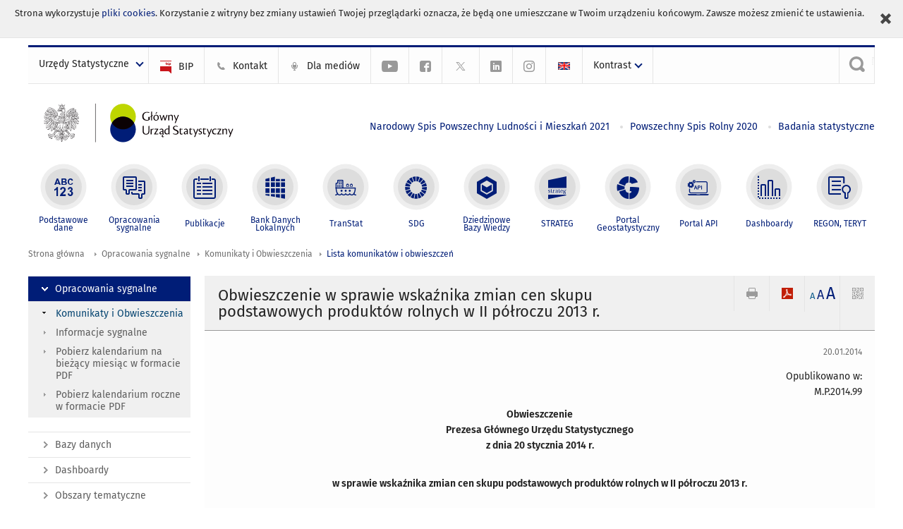

--- FILE ---
content_type: text/html; charset=utf-8
request_url: https://stat.gov.pl/sygnalne/komunikaty-i-obwieszczenia/lista-komunikatow-i-obwieszczen/obwieszczenie-w-sprawie-wskaznika-zmian-cen-skupu-podstawowych-produktow-rolnych-w-ii-polroczu-2013-r-,54,1.html
body_size: 14483
content:
<!DOCTYPE html>
<html lang="pl" class="desktop">
<head>
	<meta charset="UTF-8">
	<title>Główny Urząd Statystyczny / Opracowania sygnalne / Komunikaty i Obwieszczenia / Lista komunikatów i obwieszczeń / Komunikat w sprawie średniorocznego wskaźnika cen towarów i usług konsumpcyjnych ogółem w 2024 r.</title>
	<meta name="viewport" content="width=device-width, initial-scale=1.0">
	<meta name="author" content="GUS" />
				<meta name="Description" content="Główny Urząd Statystyczny - Portal Statystyki Publicznej" />
			<meta property="og:site_name" content="stat.gov.pl"/>
	<meta property='og:locale' content='pl_pl' />
	<meta property="og:title" content="Obwieszczenie w sprawie wskaźnika zmian cen skupu podstawowych produktów rolnych w II półroczu 2013 r." />
	<meta property="og:type" content="article" />
	<meta property="og:url" content="https://stat.gov.pl/sygnalne/komunikaty-i-obwieszczenia/lista-komunikatow-i-obwieszczen/obwieszczenie-w-sprawie-wskaznika-zmian-cen-skupu-podstawowych-produktow-rolnych-w-ii-polroczu-2013-r-,54,1.html" />
	<meta property="og:image" content="https://stat.gov.pl/szablony/portalinformacyjny/images/logo.png" />
	<meta property="og:description" content="Główny Urząd Statystyczny - Portal Statystyki Publicznej" />
	<meta name="Robots" content="index, follow" />
	<script>var base_href = "/szablony/portalinformacyjny/";</script>
	<link href="/gfx/portalinformacyjny/_thumbs/portalinformacyjny__1701948673_llw.css" rel="stylesheet" type="text/css" />
	<script src="/gfx/portalinformacyjny/_thumbs/portalinformacyjny__1565242942_llw.js"></script>
	<link rel="alternate" type="application/rss+xml" title="RSS 2.0" href="https://stat.gov.pl/rss/pl/5463/11.xml" />
	<meta name="google-site-verification" content="Wg7KJ-VCzxNt_DDHLAhq47fQapzXqAsF-a5oHsxDHd8" />
	<script>
			//<![CDATA[
		var ajaxLinks = new Object();
		ajaxLinks.wyszukiwarka_solr_autocomplete = "/ajax/w4_TtVzCr6Wb7cyM26uf1peFkOTTUsW_odqZoY7ozYjYrw/?id_projektu=1&id_kategorii=166&lang=pl&polecane_strony=1";
	//]]>
</script>		<link href="/szablony/portalinformacyjny/styles/print.css" rel="stylesheet" type="text/css" media="print" />

	<link rel="shortcut icon" href="/szablony/portalinformacyjny/images/favicons/gus/favicon.ico" type="image/x-icon" />
	
	<link rel="apple-touch-icon" href="/szablony/portalinformacyjny/images/favicons/gus/apple-touch-icon.png" />
	<link rel="apple-touch-icon" sizes="57x57" href="/szablony/portalinformacyjny/images/favicons/gus/apple-touch-icon-57x57.png" />
	<link rel="apple-touch-icon" sizes="72x72" href="/szablony/portalinformacyjny/images/favicons/gus/apple-touch-icon-72x72.png" />
	<link rel="apple-touch-icon" sizes="114x114" href="/szablony/portalinformacyjny/images/favicons/gus/apple-touch-icon-114x114.png" />
	<link rel="apple-touch-icon" sizes="144x144" href="/szablony/portalinformacyjny/images/favicons/gus/apple-touch-icon-144x144.png" />
	<link rel="apple-touch-icon" sizes="57x57" href="/szablony/portalinformacyjny/images/favicons/gus/apple-touch-icon-60x60.png" />
	<link rel="apple-touch-icon" sizes="72x72" href="/szablony/portalinformacyjny/images/favicons/gus/apple-touch-icon-120x120.png" />
	<link rel="apple-touch-icon" sizes="114x114" href="/szablony/portalinformacyjny/images/favicons/gus/apple-touch-icon-76x76.png" />
	<link rel="apple-touch-icon" sizes="144x144" href="/szablony/portalinformacyjny/images/favicons/gus/apple-touch-icon-152x152.png" />
	<!--[if lt IE 9]>
		<link rel="shortcut icon" href="/szablony/portalinformacyjny/images/favicons/gus/favicon.ico" type="image/icon" />
		<script src="/szablony/portalinformacyjny/scripts/css3-mediaqueries.js"></script>
	<![endif]-->

		<!--[if IE]>
		<link rel="stylesheet" type="text/css" href="/szablony/portalinformacyjny/styles/ie.css" />
	<![endif]-->
	<!--[if lt IE 9]>
		<link rel="stylesheet" type="text/css" href="/szablony/portalinformacyjny/styles/ie8.css" />
	<![endif]-->
</head>
<!--[if IE 7]><body class="ie7 page lang-pl pi"><![endif]-->
<!--[if IE 8]><body class="ie8 page lang-pl pi"><![endif]-->
<!--[if IE 9]><body class="ie9 page lang-pl pi"><![endif]-->
<!--[if gt IE 9]><!--><body class="page lang-pl pi"><!--<![endif]-->
	<div id="polityka-ciastek" class="header-message"><input type="button" value="Zamknij" onclick="akceptujeCiastka()" title="Zamknij" />Strona wykorzystuje <a href="/polityka-prywatnosci/">pliki cookies</a>. Korzystanie z witryny bez zmiany ustawień Twojej przeglądarki oznacza, że będą one umieszczane w Twoim urządzeniu końcowym. Zawsze możesz zmienić te ustawienia.</div>
	

	<ul id="skipLinks" class="hide">
		<li><a href="#menu-squares" >Przejdź do menu głównego</a></li> 
		<li><a href="#content-href" >Przejdź do treści</a></li>
		<li><a href="#search-box" >Przejdź do wyszukiwarki</a></li>
		<li><a href="https://stat.gov.pl/mapa-strony/" >Przejdź do mapy strony</a></li>
	</ul>

	<div class="row color-line print-disable">
		<div class="color-1"></div>
		<div class="color-2"></div>
		<div class="color-3"></div>
		<div class="color-4"></div>
		<div class="color-5"></div>
		<div class="color-6"></div>
		<div class="color-7"></div>
		<div class="color-8"></div>
		<div class="color-9"></div>
		<div class="color-10"></div>
		<div class="color-11"></div>
		<div class="color-12"></div>
	</div>

	<header class="row">
		<div class="menu-popup">
			<div class="block js-tab ">
	<ul class="menu">
		<li>
	<a href="#content-href">
		Przejdź do treści	</a>
</li>
			<li class="strona-glowna-a single" >
							<a href="/" title="Strona główna" >
					Strona główna				</a>
								</li>
		</ul>
</div>		</div>
		<div class="row collapse gray-box print-disable top-bar">
			<div class="ten columns horizontal-menu">
									<div class="logo-rwd">
					<a href="https://stat.gov.pl">
						<img src="/szablony/portalinformacyjny/images/logo_gus_pl_rwd.png" alt="Logo Główny Urząd Statystyczny" />
						<span class="hide-text">Główny Urząd Statystyczny</span>
					</a>
					</div>
																		<ul class="menu-top-left left us-drop ">
					<li class="button-dropdown urzedy-statystyczne-lista single" >
							<a href="javascript:void(0)" title="Urzędy Statystyczne" class="pos-1 dropdown-toggle-us" style=" ">
							<span class="menu-label">Urzędy Statystyczne</span>
			</a>							<ul class="dropdown-menu">
											<li class="us-bialystok first" >
							<a href="http://bialystok.stat.gov.pl/" title="Urząd Statystyczny w Białymstoku"  style="">
								US Białystok							</a>
						</li>
											<li class="us-bydgoszcz " >
							<a href="http://bydgoszcz.stat.gov.pl/" title="Urząd Statystyczny w Bydgoszczy"  style="">
								US Bydgoszcz							</a>
						</li>
											<li class="us-gdansk " >
							<a href="http://gdansk.stat.gov.pl/" title="Urząd Statystyczny w Gdańsku"  style="">
								US Gdańsk							</a>
						</li>
											<li class="us-katowice " >
							<a href="http://katowice.stat.gov.pl/" title="Urząd Statystyczny w Katowicach"  style="">
								US Katowice							</a>
						</li>
											<li class="us-kielce " >
							<a href="http://kielce.stat.gov.pl/" title="Urząd Statystyczny w Kielcach"  style="">
								US Kielce							</a>
						</li>
											<li class="us-krakow " >
							<a href="http://krakow.stat.gov.pl/" title="Urząd Statystyczny w Krakowie"  style="">
								US Kraków							</a>
						</li>
											<li class="us-lublin " >
							<a href="http://lublin.stat.gov.pl/" title="Urząd Statystyczny w Lublinie"  style="">
								US Lublin							</a>
						</li>
											<li class="us-lodz " >
							<a href="http://lodz.stat.gov.pl/" title="Urząd Statystyczny w Łodzi"  style="">
								US Łódź							</a>
						</li>
											<li class="us-olsztyn " >
							<a href="http://olsztyn.stat.gov.pl/" title="Urząd Statystyczny w Olsztynie"  style="">
								US Olsztyn							</a>
						</li>
											<li class="us-opole " >
							<a href="http://opole.stat.gov.pl/" title="Urząd Statystyczny w Opolu"  style="">
								US Opole							</a>
						</li>
											<li class="us-poznan " >
							<a href="http://poznan.stat.gov.pl/" title="Urząd Statystyczny w Poznaniu"  style="">
								US Poznań							</a>
						</li>
											<li class="us-rzeszow " >
							<a href="http://rzeszow.stat.gov.pl/" title="Urząd Statystyczny w Rzeszowie"  style="">
								US Rzeszów							</a>
						</li>
											<li class="us-szczecin " >
							<a href="http://szczecin.stat.gov.pl/" title="Urząd Statystyczny w Szczecinie"  style="">
								US Szczecin							</a>
						</li>
											<li class="us-warszawa " >
							<a href="http://warszawa.stat.gov.pl/" title="Urząd Statystyczny w Warszawie"  style="">
								US Warszawa							</a>
						</li>
											<li class="us-wroclaw " >
							<a href="http://wroclaw.stat.gov.pl/" title="Urząd Statystyczny we Wrocławiu"  style="">
								US Wrocław							</a>
						</li>
											<li class="us-zielona-gora last" >
							<a href="http://zielonagora.stat.gov.pl/" title="Urząd Statystyczny w Zielonej Górze"  style="">
								US Zielona Góra							</a>
						</li>
									</ul>
					</li>
			</ul>													<ul class="menu-top-left menu-top-bip left">
									<li class="bip first" >
							<a href="http://bip.stat.gov.pl" title="BIP" class="pos-1" style=" ">
												<span class="icon guseo_bip" style=""></span>
					<span class="disabled-790 menu-label ml-5">BIP</span>
							</a>					</li>
					<li class="kontakt-23 " >
							<a href="/kontakt/" title="Kontakt" class="pos-2" style=" ">
												<span class="icon guseo_t1" style=""></span>
					<span class="disabled-790 menu-label ml-5">Kontakt</span>
							</a>					</li>
					<li class="dla-mediow-alias " >
							<a href="/dla-mediow/" title="Dla mediów" class="pos-3" style=" ">
												<span class="icon iko-10" style=""></span>
					<span class="disabled-790 menu-label ml-5">Dla mediów</span>
							</a>					</li>
					<li class="hide-label  " >
							<a href="https://www.youtube.com/channel/UC0wiQMElFgYszpAoYgTnXtg/featured" title="kanał na YouTube" class="pos-4" style=" color: #999999;">
												<span class="icon guseo_youtube" style="color: #999999;"></span>
					<span class="disabled-790 menu-label ml-5">kanał na YouTube</span>
							</a>					</li>
					<li class="hide-label profil-gus-na-facebook " >
							<a href="https://www.facebook.com/GlownyUrzadStatystyczny/" title="profil GUS na Facebooku" class="pos-5" style=" color: #999999;">
												<span class="icon guseo_fb" style="color: #999999;"></span>
					<span class="disabled-790 menu-label ml-5">profil GUS na Facebooku</span>
							</a>					</li>
					<li class="hide-label profil-na-twitter " >
							<a href="http://twitter.com/GUS_STAT" title="profil na X" class="pos-6" style=" color: #999999;">
												<span class="icon twitter-x" style="color: #999999;"></span>
					<span class="disabled-790 menu-label ml-5">profil GUS na Twitterze</span>
							</a>					</li>
					<li class="hide-label profil-gus-na-linkedin " >
							<a href="https://www.linkedin.com/company/532930" target="_blank" title="profil GUS na LinkedIn" class="pos-7" style=" ">
												<span class="icon guseo_linkedin" style=""></span>
					<span class="disabled-790 menu-label ml-5">profil GUS na LinkedIn</span>
							</a>					</li>
					<li class="hide-label profil-gus-na-instagramie last" >
							<a href="https://www.instagram.com/gus_stat/" title="profil GUS na Instagramie" class="pos-8" style=" ">
												<span class="icon guseo_instagram" style=""></span>
					<span class="disabled-790 menu-label ml-5">profil GUS na Instagramie</span>
							</a>					</li>
																					<li>
								<a href="/en/latest-statistical-news/communications-and-announcements/list-of-communiques-and-announcements/procurement-prices-of-basic-agricultural-crops-in-ii-half-of-2013-as-related-to-i-half-of-2013-,9,1.html" title="English" class="en">
									<img src="/szablony/portalinformacyjny/images/flagi/flaga_en.gif" width="21" height="15" alt="English" />
								</a>
							</li>
																</ul>
								<div>
					<ul class="menu-kontrast left">
						<li class="contrast-ico" title="" >Kontrast<ul>
<li>
	<a class="contrast-default" href="https://stat.gov.pl/sygnalne/komunikaty-i-obwieszczenia/lista-komunikatow-i-obwieszczen/komunikat-w-sprawie-sredniorocznego-wskaznika-cen-towarow-i-uslug-konsumpcyjnych-ogolem-w-2024-r-,50,12.html?contrast=default" title="Kontrast domyślny">
		Kontrast domyślny	</a>
</li>
<li>
	<a class="contrast-black-white" href="https://stat.gov.pl/sygnalne/komunikaty-i-obwieszczenia/lista-komunikatow-i-obwieszczen/komunikat-w-sprawie-sredniorocznego-wskaznika-cen-towarow-i-uslug-konsumpcyjnych-ogolem-w-2024-r-,50,12.html?contrast=black-white" title="Kontrast czarno-biały">
		Kontrast czarno-biały	</a>
</li>
<li>
	<a class="contrast-black-yellow" href="https://stat.gov.pl/sygnalne/komunikaty-i-obwieszczenia/lista-komunikatow-i-obwieszczen/komunikat-w-sprawie-sredniorocznego-wskaznika-cen-towarow-i-uslug-konsumpcyjnych-ogolem-w-2024-r-,50,12.html?contrast=black-yellow" title="Kontrast czarno-żółty">
		Kontrast czarno-żółty	</a>
</li>
<li>
	<a class="contrast-yellow-black" href="https://stat.gov.pl/sygnalne/komunikaty-i-obwieszczenia/lista-komunikatow-i-obwieszczen/komunikat-w-sprawie-sredniorocznego-wskaznika-cen-towarow-i-uslug-konsumpcyjnych-ogolem-w-2024-r-,50,12.html?contrast=yellow-black" title="Kontrast żółto-czarny">
		Kontrast żółto-czarny	</a>
</li>
</ul>
</li>					</ul>
				</div>
									<div class="search-bar"><form 
	name="wyszukiwarka_9" 
	action="/wyszukiwarka/szukaj.html" 
	method="post" 
	id="search-box"
>
	<label for="search-block-9">
		<a href="javascript: void(0);" class="search-ico" onclick="showSearchBar(this.parentElement);" title="Wyszukiwarka"><span class="sr-only">Wyszukiwarka</span></a>
	</label>
	<div class="search-block jq-search-block"><div>
		<input
			type="text" 
			name="query" 
			value=""
			placeholder="Szukaj w zasobach GUS"
			maxlength="128" 
			accesskey="4"
			class="text-input jq-solr-query"
			id="search-block-9"
		/> 
		
		
		
	</div></div>
	<input type="submit" value="Szukaj" class="submit button-gray three">
			<div class="autocomplete-box display-none">
			<div class="autocomplete"></div>
			<a href="/wyszukiwarka/szukaj.html" class="button-gray-micro right mb-15 mr-15">Wyszukiwanie zaawansowane</a>
		</div>
		<script src="/szablony/portalinformacyjny/scripts/solr.js" defer async></script>
	</form></div>
							</div>
		</div>
		<div class="row collapse logo-row">
			<div class="four columns right-padding logo-box">
				<div class="logo-pi">
										<h1>
						<a href="https://stat.gov.pl" title="Główny Urząd Statystyczny">
															<img src="/szablony/portalinformacyjny/images/logo_gus_pl.svg" alt="Logo Główny Urząd Statystyczny">
													</a>
</h1>
									</div>
			</div>
			<div class="six columns left-padding horizontal-menu" id="menu-top">
									<div class="block js-tab ">
	<ul class="menu">
					<li class="narodowy-spis-powszechny-ludnosci-i-mieszkan-2021 first">
							<a href="https://spis.gov.pl" title="Narodowy Spis Powszechny Ludności i Mieszkań 2021"  style="color: #001D77;">
					Narodowy Spis Powszechny Ludności i Mieszkań 2021				</a>
					</li>
			<li class="powszechny-spis-rolny-2020 ">
							<a href="https://spisrolny.gov.pl/aktualnosci" title="Powszechny Spis Rolny 2020"  style="color: #001D77;">
					Powszechny Spis Rolny 2020				</a>
					</li>
			<li class="badania-statystyczne last">
							<a href="/badania-statystyczne/" title="Badania statystyczne"  style="color: #001D77;">
					Badania statystyczne				</a>
					</li>
		</ul>
</div>							</div>
		</div>


		<div class="row collapse">
							<div id="menu-top-rwd">
					<h2 class="titleRWD display-none">Menu główne</h2>
					<a href="#" class="phome-menu-button">Menu</a>
				</div>
				<div class="ten horizontal-menu" id="menu-squares">
					<div class="block js-tab active-menu">
	<ul class="menu">
						<li class="menu-poz-1  podstawowe-dane first">
							<a onClick="ga('send', 'event', 'KlikMenuKafelek', 'Podstawowe dane');" href="/podstawowe-dane/" title="Podstawowe dane"  style="background: #FFFFFF; color: #001D77;">
					<span class="icon">
							<span class="icon-bg">
								<span class="guseo_l_gus white"></span>
								<span class="guseo_l_gus color" style="color: #FFFFFF;"></span>
							</span>
					</span>
					<span class="menu-label">
						<span>
							Podstawowe dane						</span>
					</span>
				</a>
					</li>
					<li class="menu-poz-2  sygnalne ">
							<a onClick="ga('send', 'event', 'KlikMenuKafelek', 'Opracowania sygnalne');" href="/sygnalne/" title="Opracowania sygnalne" class="active" style="background: #FFFFFF; color: #001D77;">
					<span class="icon">
							<span class="icon-bg">
								<span class="guseo_b_ustat white"></span>
								<span class="guseo_b_ustat color" style="color: #FFFFFF;"></span>
							</span>
					</span>
					<span class="menu-label">
						<span>
							Opracowania sygnalne						</span>
					</span>
				</a>
					</li>
					<li class="menu-poz-3  publikacje ">
							<a onClick="ga('send', 'event', 'KlikMenuKafelek', 'Publikacje');" href="/publikacje/publikacje-a-z/" title="Publikacje"  style="background: #FFFFFF; color: #001D77;">
					<span class="icon">
							<span class="icon-bg">
								<span class="guseo_c_ustat white"></span>
								<span class="guseo_c_ustat color" style="color: #FFFFFF;"></span>
							</span>
					</span>
					<span class="menu-label">
						<span>
							Publikacje						</span>
					</span>
				</a>
					</li>
					<li class="menu-poz-4  bank-danych-lokalnych ">
							<a onClick="ga('send', 'event', 'KlikMenuKafelek', 'Bank Danych Lokalnych');" href="https://bdl.stat.gov.pl/BDL/start" target="_blank" title="Bank Danych Lokalnych"  style="background: #FFFFFF; color: #001D77;">
					<span class="icon">
							<span class="icon-bg">
								<span class="guseo_bdl white"></span>
								<span class="guseo_bdl color" style="color: #FFFFFF;"></span>
							</span>
					</span>
					<span class="menu-label">
						<span>
							Bank Danych Lokalnych						</span>
					</span>
				</a>
					</li>
					<li class="menu-poz-5  baza-danych-makroekonomicznych ">
							<a onClick="ga('send', 'event', 'KlikMenuKafelek', 'TranStat');" href="https://transtat.stat.gov.pl" target="_blank" title="TranStat"  style="background: #FFFFFF; color: #001D77;">
					<span class="icon">
							<span class="icon-bg">
								<span class="ikona_trans_stat white"></span>
								<span class="ikona_trans_stat color" style="color: #FFFFFF;"></span>
							</span>
					</span>
					<span class="menu-label">
						<span>
							TranStat						</span>
					</span>
				</a>
					</li>
					<li class="menu-poz-6  wskazniki-zrownowazonego-rozwoju ">
							<a onClick="ga('send', 'event', 'KlikMenuKafelek', 'SDG');" href="http://sdg.gov.pl/" title="SDG - Cele Zrównoważonego Rozwoju"  style="background: #FFFFFF; color: #001D77;">
					<span class="icon">
							<span class="icon-bg">
								<span class="guseo_sdg white"></span>
								<span class="guseo_sdg color" style="color: #FFFFFF;"></span>
							</span>
					</span>
					<span class="menu-label">
						<span>
							SDG						</span>
					</span>
				</a>
					</li>
					<li class="menu-poz-7  dziedzinowe-bazy-wiedzy ">
							<a onClick="ga('send', 'event', 'KlikMenuKafelek', 'Dziedzinowe Bazy Wiedzy');" href="https://dbw.stat.gov.pl" title="Dziedzinowe Bazy Wiedzy"  style="background: #FFFFFF; color: #001D77;">
					<span class="icon">
							<span class="icon-bg">
								<span class="guseo_nowa_ikona_1 white"></span>
								<span class="guseo_nowa_ikona_1 color" style="color: #FFFFFF;"></span>
							</span>
					</span>
					<span class="menu-label">
						<span>
							Dziedzinowe Bazy Wiedzy						</span>
					</span>
				</a>
					</li>
					<li class="menu-poz-8  strateg ">
							<a onClick="ga('send', 'event', 'KlikMenuKafelek', 'STRATEG');" href="http://strateg.stat.gov.pl/" target="_blank" rel="nofollow" title="Strateg-System Monitorowania Rozwoju"  style="background: #FFFFFF; color: #001D77;">
					<span class="icon">
							<span class="icon-bg">
								<span class="guseo_e_gus white"></span>
								<span class="guseo_e_gus color" style="color: #FFFFFF;"></span>
							</span>
					</span>
					<span class="menu-label">
						<span>
							STRATEG						</span>
					</span>
				</a>
					</li>
					<li class="menu-poz-9  portal-geostatystyczny ">
							<a onClick="ga('send', 'event', 'KlikMenuKafelek', 'Portal Geostatystyczny');" href="http://geo.stat.gov.pl" rel="nofollow" title="Portal Geostatystyczny"  style="background: #FFFFFF; color: #001D77;">
					<span class="icon">
							<span class="icon-bg">
								<span class="guseo_f_gus white"></span>
								<span class="guseo_f_gus color" style="color: #FFFFFF;"></span>
							</span>
					</span>
					<span class="menu-label">
						<span>
							Portal Geostatystyczny						</span>
					</span>
				</a>
					</li>
					<li class="menu-poz-10  portal-api ">
							<a onClick="ga('send', 'event', 'KlikMenuKafelek', 'Portal API');" href="https://api.stat.gov.pl/" title="Portal API"  style="background: #FFFFFF; color: #001D77;">
					<span class="icon">
							<span class="icon-bg">
								<span class="guseo_api white"></span>
								<span class="guseo_api color" style="color: #FFFFFF;"></span>
							</span>
					</span>
					<span class="menu-label">
						<span>
							Portal API						</span>
					</span>
				</a>
					</li>
					<li class="menu-poz-11  dashboard-gospodarczy ">
							<a onClick="ga('send', 'event', 'KlikMenuKafelek', 'Dashboardy');" href="https://stat.gov.pl/dashboardy/" title="Dashboardy"  style="background: #FFFFFF; color: #001D77;">
					<span class="icon">
							<span class="icon-bg">
								<span class="guseo_j_gus white"></span>
								<span class="guseo_j_gus color" style="color: #FFFFFF;"></span>
							</span>
					</span>
					<span class="menu-label">
						<span>
							Dashboardy						</span>
					</span>
				</a>
					</li>
					<li class="menu-poz-12  regon-teryt last">
							<a onClick="ga('send', 'event', 'KlikMenuKafelek', 'REGON, TERYT');" href="/regon-teryt/" title="REGON, TERYT"  style="background: #FFFFFF; color: #001D77;">
					<span class="icon">
							<span class="icon-bg">
								<span class="guseo_i_ustat white"></span>
								<span class="guseo_i_ustat color" style="color: #FFFFFF;"></span>
							</span>
					</span>
					<span class="menu-label">
						<span>
							REGON, TERYT						</span>
					</span>
				</a>
					</li>
				</ul>
</div>					<div class="clear"></div>
				</div>
					</div>
	</header>

	<section class="row collapse breadcrumbs print-disable">
		<h2 class="hide">Ścieżka</h2>
		<div class="ten columns">
			<div class="breadcrumbs">
	<a href="https://stat.gov.pl" title="Strona główna" class="home">
		Strona główna	</a>
	
	<a href="/sygnalne/" title="Opracowania sygnalne">Opracowania sygnalne</a><a href="/sygnalne/komunikaty-i-obwieszczenia/" title="Komunikaty i Obwieszczenia">Komunikaty i Obwieszczenia</a><a href="/sygnalne/komunikaty-i-obwieszczenia/lista-komunikatow-i-obwieszczen/" title="Lista komunikatów i obwieszczeń">Lista komunikatów i obwieszczeń</a></div>		</div>
	</section>

	<section class="row collapse  hidden-zone-4 hidden-zone-5 hidden-zone-6 hidden-zone-7 hidden-zone-8 hidden-zone-16 hidden-zone-30 hidden-zone-31 hidden-zone-32 hidden-zone-33" id="content-href">
		<div class="eight columns left-padding page-content right" id="txt">
			<a href="#" class="menu-rwd-button content-menu display-none">Menu</a>
<div class="module">
	<article class="news-module">
	<header class="header-block">
		<h2 class="title">
			Obwieszczenie w sprawie wskaźnika zmian cen skupu podstawowych produktów rolnych w II półroczu 2013 r.		</h2>
		<a href="javascript:void(0);" title="Pokaż QR Code" class="query-code jq-auto-height" data-url="https://stat.gov.pl/sygnalne/komunikaty-i-obwieszczenia/lista-komunikatow-i-obwieszczen/obwieszczenie-w-sprawie-wskaznika-zmian-cen-skupu-podstawowych-produktow-rolnych-w-ii-polroczu-2013-r-,54,1.html">
	<img src="/szablony/portalinformacyjny/images/qcode-ico.png" width="16" height="16" alt="Pokaż QR Code" />
</a>

<span id="jq_font_change" class="header-button-box">
	<a href="javascript:void(0);" onclick="changeFontSize(1, this);" class="small-font active" data-font="small" title="Mała czcionka">A</a>
	<a href="javascript:void(0);" onclick="changeFontSize(1.3, this);" class="default-font" data-font="medium" title="Średnia czcionka">A</a>
	<a href="javascript:void(0);" onclick="changeFontSize(1.6, this);" class="big-font" data-font="large" title="Duża czcionka">A</a>
</span>

	<a href="#" title="pobierz stronę jako plik pdf" onclick="javascript: self.open('https://stat.gov.pl/sygnalne/komunikaty-i-obwieszczenia/lista-komunikatow-i-obwieszczen/obwieszczenie-w-sprawie-wskaznika-zmian-cen-skupu-podstawowych-produktow-rolnych-w-ii-polroczu-2013-r-,54,1.html?pdf=1');" class="print-pdf">
		<img src="/szablony/portalinformacyjny/images/pdf-ico.png" width="16" height="16" alt="pobierz stronę jako plik pdf" />
	</a>
<a href="#" title="Drukuj" onclick="javascript: window.print();" class="print">
	<img src="/szablony/portalinformacyjny/images/print-ico.png" width="16" height="16" alt="Drukuj" />
</a>	</header>

	<section class="gray-box block-content">
		<div class="date right">
			20.01.2014		</div>
		<div class="clear"></div>

		<p style="text-align: right;">Opublikowano w:<br />
M.P.2014.99</p>

<p align="center"><strong>Obwieszczenie<br />
Prezesa Głównego Urzędu Statystycznego<br />
z dnia 20 stycznia 2014 r.</strong><br />
&nbsp;</p>

<p style="TEXT-ALIGN: center"><strong>w sprawie wskaźnika zmian cen skupu podstawowych produktów rolnych w II półroczu 2013 r.</strong></p>

<br class="mb-10">

<p style="text-align: justify;">Na podstawie art. 39a ust. 7 ustawy z dnia 19 października 1991 r. o gospodarowaniu nieruchomościami rolnymi Skarbu Państwa (Dz. U. z 2012 r. poz. 1187 oraz z 2013 r. poz. 155) ogłasza się, że wskaźnik cen skupu podstawowych produktów rolnych w II półroczu 2013 r. w stosunku do I półrocza 2013 r. wyniósł 104,5 (wzrost cen o 4,5 %).</p>
		<div class="clear-all"></div>
		
		<div class="margin-bottom">
			<a id="archive"></a>
			<div id="article-text" class="jq-generate-tabs">
								<div class="files js-tab archive">
			<h2 data-name="archive">
			Archiwum		</h2>
		<div class="jq-generate-tabs article-archive">
					<div class="js-tab">
			<h2>2025</h2>
							<div class="file ">
                    					<a href="/sygnalne/komunikaty-i-obwieszczenia/lista-komunikatow-i-obwieszczen/obwieszczenie-w-sprawie-wskaznika-zmian-cen-skupu-podstawowych-produktow-rolnych-w-drugim-polroczu-2025-r-,54,25.html" title="Obwieszczenie w sprawie wskaźnika zmian cen skupu podstawowych produktów rolnych w drugim półroczu 2025 r.">
													<span style="float: right">19.01.2026</span>
																			<span class="current qtip-obj" title="Aktualna wersja informacji"></span>
												Obwieszczenie w sprawie wskaźnika zmian cen skupu podstawowych produktów rolnych w drugim półroczu 2025 r.                        					</a>
				</div>
							<div class="file ">
                    					<a href="/sygnalne/komunikaty-i-obwieszczenia/lista-komunikatow-i-obwieszczen/obwieszczenie-w-sprawie-wskaznika-zmian-cen-skupu-podstawowych-produktow-rolnych-w-pierwszym-polroczu-2025-r-,54,24.html" title="Obwieszczenie w sprawie wskaźnika zmian cen skupu podstawowych produktów rolnych w pierwszym półroczu 2025 r.">
													<span style="float: right">17.07.2025</span>
																		Obwieszczenie w sprawie wskaźnika zmian cen skupu podstawowych produktów rolnych w pierwszym półroczu 2025 r.                        					</a>
				</div>
						</div>
					<div class="js-tab">
			<h2>2024</h2>
							<div class="file ">
                    					<a href="/sygnalne/komunikaty-i-obwieszczenia/lista-komunikatow-i-obwieszczen/obwieszczenie-w-sprawie-wskaznika-zmian-cen-skupu-podstawowych-produktow-rolnych-w-drugim-polroczu-2024-r-,54,23.html" title="Obwieszczenie w sprawie wskaźnika zmian cen skupu podstawowych produktów rolnych w drugim półroczu 2024 r.">
													<span style="float: right">17.01.2025</span>
																		Obwieszczenie w sprawie wskaźnika zmian cen skupu podstawowych produktów rolnych w drugim półroczu 2024 r.                        					</a>
				</div>
							<div class="file ">
                    					<a href="/sygnalne/komunikaty-i-obwieszczenia/lista-komunikatow-i-obwieszczen/obwieszczenie-w-sprawie-wskaznika-zmian-cen-skupu-podstawowych-produktow-rolnych-w-pierwszym-polroczu-2024-r-,54,22.html" title="Obwieszczenie w sprawie wskaźnika zmian cen skupu podstawowych produktów rolnych w pierwszym półroczu 2024 r.">
													<span style="float: right">18.07.2024</span>
																		Obwieszczenie w sprawie wskaźnika zmian cen skupu podstawowych produktów rolnych w pierwszym półroczu 2024 r.                        					</a>
				</div>
						</div>
					<div class="js-tab">
			<h2>2023</h2>
							<div class="file ">
                    					<a href="/sygnalne/komunikaty-i-obwieszczenia/lista-komunikatow-i-obwieszczen/obwieszczenie-w-sprawie-wskaznika-zmian-cen-skupu-podstawowych-produktow-rolnych-w-drugim-polroczu-2023-r-,54,21.html" title="Obwieszczenie w sprawie wskaźnika zmian cen skupu podstawowych produktów rolnych w drugim półroczu 2023 r.">
													<span style="float: right">18.01.2024</span>
																		Obwieszczenie w sprawie wskaźnika zmian cen skupu podstawowych produktów rolnych w drugim półroczu 2023 r.                        					</a>
				</div>
							<div class="file ">
                    					<a href="/sygnalne/komunikaty-i-obwieszczenia/lista-komunikatow-i-obwieszczen/obwieszczenie-w-sprawie-wskaznika-zmian-cen-skupu-podstawowych-produktow-rolnych-w-pierwszym-polroczu-2023-r-,54,20.html" title="Obwieszczenie w sprawie wskaźnika zmian cen skupu podstawowych produktów rolnych w pierwszym półroczu 2023 r.">
													<span style="float: right">19.07.2023</span>
																		Obwieszczenie w sprawie wskaźnika zmian cen skupu podstawowych produktów rolnych w pierwszym półroczu 2023 r.                        					</a>
				</div>
						</div>
					<div class="js-tab">
			<h2>2022</h2>
							<div class="file ">
                    					<a href="/sygnalne/komunikaty-i-obwieszczenia/lista-komunikatow-i-obwieszczen/obwieszczenie-w-sprawie-wskaznika-zmian-cen-skupu-podstawowych-produktow-rolnych-w-drugim-polroczu-2022-r-,54,19.html" title="Obwieszczenie w sprawie wskaźnika zmian cen skupu podstawowych produktów rolnych w drugim półroczu 2022 r.">
													<span style="float: right">19.01.2023</span>
																		Obwieszczenie w sprawie wskaźnika zmian cen skupu podstawowych produktów rolnych w drugim półroczu 2022 r.                        					</a>
				</div>
							<div class="file ">
                    					<a href="/sygnalne/komunikaty-i-obwieszczenia/lista-komunikatow-i-obwieszczen/obwieszczenie-w-sprawie-wskaznika-zmian-cen-skupu-podstawowych-produktow-rolnych-w-pierwszym-polroczu-2022-r-,54,18.html" title="Obwieszczenie w sprawie wskaźnika zmian cen skupu podstawowych produktów rolnych w pierwszym półroczu 2022 r.">
													<span style="float: right">19.07.2022</span>
																		Obwieszczenie w sprawie wskaźnika zmian cen skupu podstawowych produktów rolnych w pierwszym półroczu 2022 r.                        					</a>
				</div>
						</div>
					<div class="js-tab">
			<h2>2021</h2>
							<div class="file ">
                    					<a href="/sygnalne/komunikaty-i-obwieszczenia/lista-komunikatow-i-obwieszczen/obwieszczenie-w-sprawie-wskaznika-zmian-cen-skupu-podstawowych-produktow-rolnych-w-drugim-polroczu-2021-r-,54,17.html" title="Obwieszczenie w sprawie wskaźnika zmian cen skupu podstawowych produktów rolnych w drugim półroczu 2021 r.">
													<span style="float: right">19.01.2022</span>
																		Obwieszczenie w sprawie wskaźnika zmian cen skupu podstawowych produktów rolnych w drugim półroczu 2021 r.                        					</a>
				</div>
							<div class="file ">
                    					<a href="/sygnalne/komunikaty-i-obwieszczenia/lista-komunikatow-i-obwieszczen/obwieszczenie-w-sprawie-wskaznika-zmian-cen-skupu-podstawowych-produktow-rolnych-w-pierwszym-polroczu-2021-r-,54,16.html" title="Obwieszczenie w sprawie wskaźnika zmian cen skupu podstawowych produktów rolnych w pierwszym półroczu 2021 r.">
													<span style="float: right">16.07.2021</span>
																		Obwieszczenie w sprawie wskaźnika zmian cen skupu podstawowych produktów rolnych w pierwszym półroczu 2021 r.                        					</a>
				</div>
						</div>
					<div class="js-tab">
			<h2>2020</h2>
							<div class="file ">
                    					<a href="/sygnalne/komunikaty-i-obwieszczenia/lista-komunikatow-i-obwieszczen/obwieszczenie-w-sprawie-wskaznika-zmian-cen-skupu-podstawowych-produktow-rolnych-w-drugim-polroczu-2020-r-,54,15.html" title="Obwieszczenie w sprawie wskaźnika zmian cen skupu podstawowych produktów rolnych w drugim półroczu 2020 r.">
													<span style="float: right">18.01.2021</span>
																		Obwieszczenie w sprawie wskaźnika zmian cen skupu podstawowych produktów rolnych w drugim półroczu 2020 r.                        					</a>
				</div>
							<div class="file ">
                    					<a href="/sygnalne/komunikaty-i-obwieszczenia/lista-komunikatow-i-obwieszczen/obwieszczenie-w-sprawie-wskaznika-zmian-cen-skupu-podstawowych-produktow-rolnych-w-i-polroczu-2020-r-,54,14.html" title="Obwieszczenie w sprawie wskaźnika zmian cen skupu podstawowych produktów rolnych w I półroczu 2020 r.">
													<span style="float: right">17.07.2020</span>
																		Obwieszczenie w sprawie wskaźnika zmian cen skupu podstawowych produktów rolnych w I półroczu 2020 r.                        					</a>
				</div>
						</div>
					<div class="js-tab">
			<h2>2019</h2>
							<div class="file ">
                    					<a href="/sygnalne/komunikaty-i-obwieszczenia/lista-komunikatow-i-obwieszczen/obwieszczenie-w-sprawie-wskaznika-zmian-cen-skupu-podstawowych-produktow-rolnych-w-drugim-polroczu-2019-r-,54,13.html" title="Obwieszczenie w sprawie wskaźnika zmian cen skupu podstawowych produktów rolnych w drugim półroczu 2019 r.">
													<span style="float: right">17.01.2020</span>
																		Obwieszczenie w sprawie wskaźnika zmian cen skupu podstawowych produktów rolnych w drugim półroczu 2019 r.                        					</a>
				</div>
							<div class="file ">
                    					<a href="/sygnalne/komunikaty-i-obwieszczenia/lista-komunikatow-i-obwieszczen/obwieszczenie-w-sprawie-wskaznika-zmian-cen-skupu-podstawowych-produktow-rolnych-w-i-polroczu-2019-r-w-stosunku-do-ii-polrocza-2018-r-,54,12.html" title="Obwieszczenie w sprawie wskaźnika zmian cen skupu podstawowych produktów rolnych w I półroczu 2019 r. w stosunku do II półrocza 2018 r.">
													<span style="float: right">18.07.2019</span>
																		Obwieszczenie w sprawie wskaźnika zmian cen skupu podstawowych produktów rolnych w I półroczu 2019 r. w stosunku do II półrocza 2018 r.                        					</a>
				</div>
						</div>
					<div class="js-tab">
			<h2>2018</h2>
							<div class="file ">
                    					<a href="/sygnalne/komunikaty-i-obwieszczenia/lista-komunikatow-i-obwieszczen/obwieszczenie-w-sprawie-wskaznika-zmian-cen-skupu-podstawowych-produktow-rolnych-w-ii-polroczu-2018-r-,54,11.html" title="Obwieszczenie w sprawie wskaźnika zmian cen skupu podstawowych produktów rolnych w II półroczu 2018 r.">
													<span style="float: right">18.01.2019</span>
																		Obwieszczenie w sprawie wskaźnika zmian cen skupu podstawowych produktów rolnych w II półroczu 2018 r.                        					</a>
				</div>
							<div class="file ">
                    					<a href="/sygnalne/komunikaty-i-obwieszczenia/lista-komunikatow-i-obwieszczen/obwieszczenie-w-sprawie-wskaznika-zmian-cen-skupu-podstawowych-produktow-rolnych-w-i-polroczu-2018-r-w-stosunku-do-ii-polrocza-2017-r-,54,10.html" title="Obwieszczenie w sprawie wskaźnika zmian cen skupu podstawowych produktów rolnych w I półroczu 2018 r. w stosunku do II półrocza 2017 r.">
													<span style="float: right">18.07.2018</span>
																		Obwieszczenie w sprawie wskaźnika zmian cen skupu podstawowych produktów rolnych w I półroczu 2018 r. w stosunku do II półrocza 2017 r.                        					</a>
				</div>
						</div>
					<div class="js-tab">
			<h2>2017</h2>
							<div class="file ">
                    					<a href="/sygnalne/komunikaty-i-obwieszczenia/lista-komunikatow-i-obwieszczen/obwieszczenie-w-sprawie-wskaznika-zmian-cen-skupu-podstawowych-produktow-rolnych-w-ii-polroczu-2017-r-,54,9.html" title="Obwieszczenie w sprawie wskaźnika zmian cen skupu podstawowych produktów rolnych w II półroczu 2017 r.">
													<span style="float: right">18.01.2018</span>
																		Obwieszczenie w sprawie wskaźnika zmian cen skupu podstawowych produktów rolnych w II półroczu 2017 r.                        					</a>
				</div>
							<div class="file ">
                    					<a href="/sygnalne/komunikaty-i-obwieszczenia/lista-komunikatow-i-obwieszczen/obwieszczenie-w-sprawie-wskaznika-zmian-cen-skupu-podstawowych-produktow-rolnych-w-i-polroczu-2017-r-w-stosunku-do-ii-polrocza-2016-r-,54,8.html" title="Obwieszczenie w sprawie wskaźnika zmian cen skupu podstawowych produktów rolnych w I półroczu 2017 r. w stosunku do II półrocza 2016 r.">
													<span style="float: right">18.07.2017</span>
																		Obwieszczenie w sprawie wskaźnika zmian cen skupu podstawowych produktów rolnych w I półroczu 2017 r. w stosunku do II półrocza 2016 r.                        					</a>
				</div>
						</div>
					<div class="js-tab">
			<h2>2016</h2>
							<div class="file ">
                    					<a href="/sygnalne/komunikaty-i-obwieszczenia/lista-komunikatow-i-obwieszczen/obwieszczenie-w-sprawie-wskaznika-zmian-cen-skupu-podstawowych-produktow-rolnych-w-ii-polroczu-2016-r-w-stosunku-do-i-polrocza-2016-r-,54,7.html" title="Obwieszczenie w sprawie wskaźnika zmian cen skupu podstawowych produktów rolnych w II półroczu 2016 r. w stosunku do I półrocza 2016 r.">
													<span style="float: right">19.01.2017</span>
																		Obwieszczenie w sprawie wskaźnika zmian cen skupu podstawowych produktów rolnych w II półroczu 2016 r. w stosunku do I półrocza 2016 r.                        					</a>
				</div>
							<div class="file ">
                    					<a href="/sygnalne/komunikaty-i-obwieszczenia/lista-komunikatow-i-obwieszczen/obwieszczenie-w-sprawie-wskaznika-zmian-cen-skupu-podstawowych-produktow-rolnych-w-i-polroczu-2016-r-w-stosunku-do-ii-polrocza-2015-r-,54,6.html" title="Obwieszczenie w sprawie wskaźnika zmian cen skupu podstawowych produktów rolnych  w I półroczu 2016 r. w stosunku do II półrocza 2015 r.">
													<span style="float: right">18.07.2016</span>
																		Obwieszczenie w sprawie wskaźnika zmian cen skupu podstawowych produktów rolnych  w I półroczu 2016 r. w stosunku do II półrocza 2015 r.                        					</a>
				</div>
						</div>
					<div class="js-tab">
			<h2>2015</h2>
							<div class="file ">
                    					<a href="/sygnalne/komunikaty-i-obwieszczenia/lista-komunikatow-i-obwieszczen/obwieszczenie-w-sprawie-wskaznika-zmian-cen-skupu-podstawowych-produktow-rolnych-w-ii-polroczu-2015-r-w-stosunku-do-i-polrocza-2015-r-,54,5.html" title="Obwieszczenie w sprawie wskaźnika zmian cen skupu podstawowych produktów rolnych  w II półroczu 2015 r. w stosunku do I półrocza 2015 r.">
													<span style="float: right">19.01.2016</span>
																		Obwieszczenie w sprawie wskaźnika zmian cen skupu podstawowych produktów rolnych  w II półroczu 2015 r. w stosunku do I półrocza 2015 r.                        					</a>
				</div>
							<div class="file ">
                    					<a href="/sygnalne/komunikaty-i-obwieszczenia/lista-komunikatow-i-obwieszczen/obwieszczenie-w-sprawie-wskaznika-zmian-cen-skupu-podstawowych-produktow-rolnych-w-i-polroczu-2015-r-w-stosunku-do-ii-polrocza-2014-r-,54,4.html" title="Obwieszczenie w sprawie wskaźnika zmian cen skupu podstawowych produktów rolnych  w I półroczu 2015 r. w stosunku do II półrocza 2014 r.">
													<span style="float: right">20.07.2015</span>
																		Obwieszczenie w sprawie wskaźnika zmian cen skupu podstawowych produktów rolnych  w I półroczu 2015 r. w stosunku do II półrocza 2014 r.                        					</a>
				</div>
						</div>
					<div class="js-tab">
			<h2>2014</h2>
							<div class="file ">
                    					<a href="/sygnalne/komunikaty-i-obwieszczenia/lista-komunikatow-i-obwieszczen/obwieszczenie-w-sprawie-wskaznika-zmian-cen-skupu-podstawowych-produktow-rolnych-ziarna-pszenicy-i-zyta-zywca-rzeznego-wolowego-wieprzowego-i-drobiowego-oraz-mleka-krowiego-w-ii-polroczu-2014-r-,54,3.html" title="Obwieszczenie w sprawie wskaźnika zmian cen skupu podstawowych produktów rolnych (ziarna pszenicy i żyta, żywca rzeźnego wołowego, wieprzowego i drobiowego oraz mleka krowiego) w II półroczu 2014 r.">
													<span style="float: right">19.01.2015</span>
																		Obwieszczenie w sprawie wskaźnika zmian cen skupu podstawowych produktów rolnych (ziarna pszenicy i żyta, żywca rzeźnego wołowego, wieprzowego i drobiowego oraz mleka krowiego) w II półroczu 2014 r.                        					</a>
				</div>
							<div class="file ">
                    					<a href="/sygnalne/komunikaty-i-obwieszczenia/lista-komunikatow-i-obwieszczen/obwieszczenie-w-sprawie-wskaznika-zmian-cen-skupu-podstawowych-produktow-rolnych-w-i-polroczu-2014-r-,54,2.html" title="Obwieszczenie w sprawie wskaźnika zmian cen skupu podstawowych produktów rolnych w I półroczu 2014 r.">
													<span style="float: right">18.07.2014</span>
																		Obwieszczenie w sprawie wskaźnika zmian cen skupu podstawowych produktów rolnych w I półroczu 2014 r.                        					</a>
				</div>
						</div>
					<div class="js-tab">
			<h2>2013</h2>
							<div class="file active">
                    					<a href="/sygnalne/komunikaty-i-obwieszczenia/lista-komunikatow-i-obwieszczen/obwieszczenie-w-sprawie-wskaznika-zmian-cen-skupu-podstawowych-produktow-rolnych-w-ii-polroczu-2013-r-,54,1.html" title="Obwieszczenie w sprawie wskaźnika zmian cen skupu podstawowych produktów rolnych w II półroczu 2013 r.">
													<span style="float: right">20.01.2014</span>
																		Obwieszczenie w sprawie wskaźnika zmian cen skupu podstawowych produktów rolnych w II półroczu 2013 r.                        					</a>
				</div>
						</div>
			</div>
</div>
									<div class="tags-box js-tab">
		<h2>
			Tagi		</h2>
											<a href="/wyszukiwarka/?query=tag:wska%C5%BAniki+zmian+cen+skupu" class="tag" title="wskaźniki zmian cen skupu">wskaźniki zmian cen skupu</a> 															<a href="/wyszukiwarka/?query=tag:wska%C5%BAniki+cen+skupu" class="tag" title="wskaźniki cen skupu">wskaźniki cen skupu</a> 															<a href="/wyszukiwarka/?query=tag:ceny+skupu+produkt%C3%B3w+rolnych" class="tag" title="ceny skupu produktów rolnych">ceny skupu produktów rolnych</a>									</div>
							</div>
		</div>

		<div class="row collapse social-row">
	<div class="ten columns">
			</div>
</div>
	</section>
</article>


</div>		</div>
		<div class="two columns right-padding print-disable sidebar aside-box">
							<div class="block js-tab active-menu">
	<ul class="menu">
					<li class="sygnalne " >
							<a onClick="ga('send', 'event', 'KlikMenuLeft', 'Opracowania sygnalne');" href="/sygnalne/" title="Opracowania sygnalne" class="active" style="color: #001D77;">
					Opracowania sygnalne				</a>
										<ul >
									<li class="komunikaty-i-obwieszczenia first" >
						<a onClick="ga('send', 'event', 'KlikMenuLeft', 'Komunikaty i Obwieszczenia');" href="/sygnalne/komunikaty-i-obwieszczenia/" title="Komunikaty i Obwieszczenia" class="active" style="">
							Komunikaty i Obwieszczenia						</a>
											</li>
									<li class="informacje-sygnalne " >
						<a onClick="ga('send', 'event', 'KlikMenuLeft', 'Informacje sygnalne');" href="/sygnalne/informacje-sygnalne/" title="Informacje sygnalne"  style="">
							Informacje sygnalne						</a>
											</li>
									<li class="pobierz-kalendarium-na-biezacy-miesiac-w-formacie-pdf " >
						<a onClick="ga('send', 'event', 'KlikMenuLeft', 'Pobierz kalendarium na bieżący miesiąc w formacie PDF');" href="https://stat.gov.pl/kalendarium/?pdf=1" title="Pobierz kalendarium na bieżący miesiąc w formacie PDF"  style="">
							Pobierz kalendarium na bieżący miesiąc w formacie PDF						</a>
											</li>
									<li class="pobierz-kalendarium-roczne-w-formacie-pdf last" >
						<a onClick="ga('send', 'event', 'KlikMenuLeft', 'Pobierz kalendarium roczne w formacie PDF');" href="https://stat.gov.pl/kalendarz-roczny/?pdf=1" title="Pobierz kalendarium roczne w formacie PDF"  style="">
							Pobierz kalendarium roczne w formacie PDF						</a>
											</li>
								
				</ul>
					</li>
		</ul>
</div><div class="block js-tab ">
	<ul class="menu">
					<li class="banki-i-bazy-danych first" >
							<a onClick="ga('send', 'event', 'KlikMenuLeft', 'Bazy danych');" href="/banki-i-bazy-danych/" title="Bazy danych"  style="">
					Bazy danych				</a>
								</li>
			<li class="dashboardy " >
							<a onClick="ga('send', 'event', 'KlikMenuLeft', 'Dashboardy');" href="/dashboardy/" title="Dashboardy"  style="">
					Dashboardy				</a>
								</li>
			<li class="obszary-tematyczne " >
							<a onClick="ga('send', 'event', 'KlikMenuLeft', 'Obszary tematyczne');" href="/obszary-tematyczne/ceny-handel/" title="Obszary tematyczne"  style="">
					Obszary tematyczne				</a>
								</li>
			<li class="wskazniki-makroekonomiczne " >
							<a onClick="ga('send', 'event', 'KlikMenuLeft', 'Wskaźniki makroekonomiczne');" href="/wskazniki-makroekonomiczne/" title="Wskaźniki makroekonomiczne"  style="">
					Wskaźniki makroekonomiczne				</a>
								</li>
			<li class="czasopisma " >
							<a onClick="ga('send', 'event', 'KlikMenuLeft', 'Czasopisma naukowe');" href="/czasopisma/" title="Czasopisma naukowe"  style="">
					Czasopisma naukowe				</a>
								</li>
			<li class="statystyka-miedzynarodowa " >
							<a onClick="ga('send', 'event', 'KlikMenuLeft', 'Statystyka międzynarodowa');" href="/statystyka-miedzynarodowa/" title="Statystyka międzynarodowa"  style="">
					Statystyka międzynarodowa				</a>
								</li>
			<li class="statystyka-regionalna " >
							<a onClick="ga('send', 'event', 'KlikMenuLeft', 'Statystyka regionalna');" href="/statystyka-regionalna/" title="Statystyka regionalna"  style="">
					Statystyka regionalna				</a>
								</li>
			<li class="prace-eksperymentalne " >
							<a onClick="ga('send', 'event', 'KlikMenuLeft', 'Statystyki eksperymentalne');" href="/statystyki-eksperymentalne/" title="Statystyki eksperymentalne"  style="">
					Statystyki eksperymentalne				</a>
								</li>
			<li class="projekty-unijne-w-statystyce " >
							<a onClick="ga('send', 'event', 'KlikMenuLeft', 'Projekty unijne w statystyce');" href="/projekty-unijne-w-statystyce/" title="Projekty unijne w statystyce"  style="">
					Projekty unijne w statystyce				</a>
								</li>
			<li class="edukacja-statystyczna " >
							<a onClick="ga('send', 'event', 'KlikMenuLeft', 'Edukacja statystyczna');" href="/portal-edukacyjny/" title="Edukacja statystyczna"  style="">
					Edukacja statystyczna				</a>
								</li>
			<li class="nagrody-i-wyroznienia " >
							<a onClick="ga('send', 'event', 'KlikMenuLeft', 'Nagrody i wyróżnienia');" href="/nagrody-i-wyroznienia/" title="Nagrody i wyróżnienia"  style="">
					Nagrody i wyróżnienia				</a>
								</li>
			<li class="gus-wydarzenia " >
							<a onClick="ga('send', 'event', 'KlikMenuLeft', 'Wydarzenia');" href="/wydarzenia/" title="Wydarzenia"  style="">
					Wydarzenia				</a>
								</li>
			<li class="urzedy-statystyczne " >
							<a onClick="ga('send', 'event', 'KlikMenuLeft', 'Urzędy statystyczne');" href="http://stat.gov.pl/statystyka-regionalna/" title="Urzędy statystyczne"  style="">
					Urzędy statystyczne				</a>
								</li>
			<li class="100-lat-gus " >
							<a onClick="ga('send', 'event', 'KlikMenuLeft', '100 lat GUS');" href="http://100latgus.stat.gov.pl/" title="100 lat GUS - odwiedź stronę internetową"  style="">
					100 lat GUS				</a>
								</li>
			<li class="metainformacje " >
							<a onClick="ga('send', 'event', 'KlikMenuLeft', 'Metainformacje');" href="/metainformacje/" title="Metainformacje"  style="">
					Metainformacje				</a>
								</li>
			<li class="system-informacji-skierowujacej " >
							<a onClick="ga('send', 'event', 'KlikMenuLeft', 'System Informacji Skierowującej');" href="/system-informacji-skierowujacej/" title="System Informacji Skierowującej"  style="">
					System Informacji Skierowującej				</a>
								</li>
			<li class="infografiki-widzety " >
							<a onClick="ga('send', 'event', 'KlikMenuLeft', 'Infografiki, widżety');" href="/infografiki-widzety/" title="Infografiki, widżety"  style="">
					Infografiki, widżety				</a>
								</li>
			<li class="spoleczna-odpowiedzialnosc-gus " >
							<a onClick="ga('send', 'event', 'KlikMenuLeft', 'Społeczna odpowiedzialność GUS');" href="http://bip.stat.gov.pl/dzialalnosc-statystyki-publicznej/spoleczna-odpowiedzialnosc-gus/" title="Społeczna odpowiedzialność GUS"  style="">
					Społeczna odpowiedzialność GUS				</a>
								</li>
			<li class="wspolpraca-rozwojowa " >
							<a onClick="ga('send', 'event', 'KlikMenuLeft', 'Współpraca Rozwojowa');" href="/wspolpraca-rozwojowa/" title="Współpraca Rozwojowa"  style="">
					Współpraca Rozwojowa				</a>
								</li>
			<li class="dzienniki-urzedowe " >
							<a onClick="ga('send', 'event', 'KlikMenuLeft', 'Dzienniki Urzędowe');" href="http://dziennikigus.stat.gov.pl" title="Dzienniki Urzędowe"  style="">
					Dzienniki Urzędowe				</a>
								</li>
			<li class="rodo " >
							<a onClick="ga('send', 'event', 'KlikMenuLeft', 'RODO');" href="https://bip.stat.gov.pl/rodo/" title="RODO"  style="">
					RODO				</a>
								</li>
			<li class="pytania-i-zamowienia " >
							<a onClick="ga('send', 'event', 'KlikMenuLeft', 'Pytania i zamówienia');" href="/pytania-i-zamowienia/" title="Pytania i zamówienia"  style="">
					Pytania i zamówienia				</a>
								</li>
			<li class="sprawdz-tozsamosc-ankietera " >
							<a onClick="ga('send', 'event', 'KlikMenuLeft', 'Sprawdź tożsamość ankietera');" href="https://badania-ankietowe.stat.gov.pl/sprawdz-tozsamosc-ankietera" title="Sprawdź tożsamość ankietera"  style="">
					Sprawdź tożsamość ankietera				</a>
								</li>
			<li class="newsletter " >
							<a onClick="ga('send', 'event', 'KlikMenuLeft', 'Newsletter');" href="/newsletter/" title="Newsletter"  style="">
					Newsletter				</a>
								</li>
			<li class="linki last" >
							<a onClick="ga('send', 'event', 'KlikMenuLeft', 'Linki');" href="/linki/" title="Linki"  style="">
					Linki				</a>
								</li>
		</ul>
</div>					</div>
		<div id="jq_btn_top_dock" class="clear"></div>
		<a href="#" class="button-gray-small right go-top-btn">
			Do góry			<span class="arrow-up-ico"></span>
		</a>
	</section>

			<div class="row">
			<div id="block-31" class="block js-tab show-768">
	<h2 class="header-block">Newsletter</h2> 
	<div class="newsletter-block block-content gray-box">
	<form name="blok_subskrypcja" method="post" action="/newsletter/">
		<label for="email-newsletter-31" class="hide">Tu wpisz swój adres e-mail...</label>
		<input type="text" name="email" id="email-newsletter-31" value="" class="text-input wew-label" title="Tu wpisz swój adres e-mail..." />
		<input type="submit" value="Zapisz się" class="submit right button-gray-small" />
	</form>
	<div class="clear"></div>
</div></div>		</div>
	
	<div class="row color-line print-disable">
		<div class="color-1"></div>
		<div class="color-2"></div>
		<div class="color-3"></div>
		<div class="color-4"></div>
		<div class="color-5"></div>
		<div class="color-6"></div>
		<div class="color-7"></div>
		<div class="color-8"></div>
		<div class="color-9"></div>
		<div class="color-10"></div>
		<div class="color-11"></div>
		<div class="color-12"></div>
	</div>

	<footer class="row print-disable">
		<div class="row gray-box no-margin footer-1">
							<div class="col">
					<div class="description-block">
			<h3>Główny Urząd Statystyczny</h3>

<p>Aleja Niepodległości 208<br />
00-925 Warszawa</p>

<p>Godziny pracy Urzędu: 8.15–16.15<br />
Kancelaria: +48&nbsp;22 608 30 00</p>

<p><script>
			//<![CDATA[
				SendTo(' ', '', 'kancelariaogolnaGUS', 'stat.gov.pl', 'kancelariaogolnaGUS // stat.gov.pl');
			//]]>
			</script></p>

<p><a href="https://epuap.gov.pl/wps/portal/strefa-klienta/katalog-spraw/opis-uslugi/skargi-wnioski-zapytania-do-urzedu/y52d3bvq62">Elektroniczna Skrzynka Podawcza</a></p>

<br class="mb-10">
			</div>
				</div>
										<div class="col">
					<div class="description-block">
			<h3>Infolinia Statystyczna:</h3>

<p><strong>+48</strong>&nbsp;<strong>22 279 99 99</strong><br />
(opłata zgodna z taryfą operatora)<br />
Konsultanci są dostępni<br />
w dni robocze:<br />
<strong>pon</strong><span style="line-height: 20.8px;">–</span><strong>pt&nbsp;: godz. 8.00</strong><span style="line-height: 20.8px;">–</span><strong>15.00</strong></p>
			</div>
				</div>
										<div class="col">
					<div class="description-block">
			<h3>Informacja</h3>

<p>Godziny pracy Informatorium:<br />
poniedziałek-piątek 8.00<span style="line-height: 20.8px;">–</span>16.00<br />
<br />
<a href="/pytania-i-zamowienia/jak-zamowic-dane/">zamówienia na dane statystyczne</a></p>
			</div>
				</div>
										<div class="col">
					<div class="description-block">
			<br class="mb-10">

<ul>
	<li><a href="http://statlibr.stat.gov.pl/">Centralna Biblioteka Statystyczna</a></li>
	<li><a href="http://cis.stat.gov.pl/">Centrum Informatyki Statystycznej</a></li>
	<li><a href="http://bip.stat.gov.pl/organizacja-statystyki-publicznej/rada-statystyki/">Rada Statystyki</a></li>
	<li><a href="https://rrl.stat.gov.pl/">Rządowa Rada Ludnościowa</a></li>
	<li><a href="http://pts.stat.gov.pl/">Polskie Towarzystwo Statystyczne</a></li>
</ul>
			</div>
				</div>
										<div class="col">
					<div class="description-block">
			<br class="mb-10">

<ul>
	<li><a href="/o-serwisie/">O serwisie</a></li>
	<li><a href="/polityka-prywatnosci/">Polityka prywatności</a></li>
	<li><a href="/deklaracja-dostepnosci/">Deklaracja dostępności </a></li>
	<li><a href="/mapa-strony/">Mapa Serwisu</a></li>
	<li><a href="/rss/">RSS</a></li>
</ul>
			</div>
				</div>
					</div>
		<div class="row collapse footer-2 print-disable">
					</div>
		<div class="row collapse">
			<div class="ten columns copyright">
				<a href="/copyright" title="Copyright">Copyright © 1995-2026 Główny Urząd Statystyczny</a>
			</div>
		</div>
	</footer>

		<script>
		$(function(){
			$.ajax({
				url: "https://stat.gov.pl/ajax/rpLIv5mag6GF3c2CsquA1qihlfGQZMiuf9CpopDm1IiTupk/?id_projektu=1&lang=pl",
				data: {
					link: "sygnalne/komunikaty-i-obwieszczenia/lista-komunikatow-i-obwieszczen/komunikat-w-sprawie-sredniorocznego-wskaznika-cen-towarow-i-uslug-konsumpcyjnych-ogolem-w-2024-r-,50,12.html",
					tytul: "Komunikat w sprawie średniorocznego wskaźnika cen towarów i usług konsumpcyjnych ogółem w 2024 r."
				},
				type: 'POST',
				cache: false
			});
		});
	</script>
			<script src="/szablony/portalinformacyjny/scripts/jquery.tablesorter.min.js"></script>
	<script src="/szablony/portalinformacyjny/scripts/kksite.js"></script>
	
			<script>
			//<![CDATA[
				
			function hideSearchBar()
			{
				$('.jq-search-block').removeClass('active').prev('input').hide().prev('label').show();
			}
			
			function showSearchBar(label)
			{
				var block = $(label).next('.jq-search-block');
				var field = $('input[id=' + $(label).attr('for') + ']');
				
				if(!block.hasClass('active'))
				{
					block.addClass('active');
					field.focus();
				}
				else
				{
					if(field.val() != '')
					{
						label.form.submit();
					}
					else
					{
						hideSearchBar();
					}
				}
			}
			
			$(function(){
				$('body').click(function(){hideSearchBar();});
				$('.search-bar').on('click', function(event){
					event.stopPropagation();
				});
			});
		
			//]]>
			</script>			<script>
  (function(i,s,o,g,r,a,m){i['GoogleAnalyticsObject']=r;i[r]=i[r]||function(){
  (i[r].q=i[r].q||[]).push(arguments)},i[r].l=1*new Date();a=s.createElement(o),
  m=s.getElementsByTagName(o)[0];a.async=1;a.src=g;m.parentNode.insertBefore(a,m)
  })(window,document,'script','//www.google-analytics.com/analytics.js','ga');

  ga('create', 'UA-13062644-1', 'auto');
  ga('send', 'pageview');

</script>
<!-- Global site tag (gtag.js) - Google Analytics -->
<script async src="https://www.googletagmanager.com/gtag/js?id=UA-84117974-1"></script>
<script>
  window.dataLayer = window.dataLayer || [];
  function gtag(){dataLayer.push(arguments);}
  gtag('js', new Date());

  gtag('config', 'UA-84117974-1');
</script>
<meta name="google-site-verification" content="Wg7KJ-VCzxNt_DDHLAhq47fQapzXqAsF-a5oHsxDHd8" /></body>
</html>